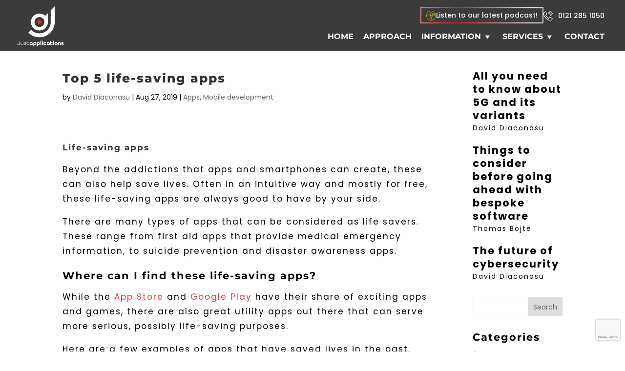

--- FILE ---
content_type: text/html; charset=utf-8
request_url: https://www.google.com/recaptcha/api2/anchor?ar=1&k=6LcrgLoUAAAAAKGyvQQB9Io45jjaPZIXJF0_6x7B&co=aHR0cHM6Ly93d3cuanVzdGFwcGxpY2F0aW9ucy5jby51azo0NDM.&hl=en&v=TkacYOdEJbdB_JjX802TMer9&size=invisible&anchor-ms=20000&execute-ms=15000&cb=h38be98lbt37
body_size: 46054
content:
<!DOCTYPE HTML><html dir="ltr" lang="en"><head><meta http-equiv="Content-Type" content="text/html; charset=UTF-8">
<meta http-equiv="X-UA-Compatible" content="IE=edge">
<title>reCAPTCHA</title>
<style type="text/css">
/* cyrillic-ext */
@font-face {
  font-family: 'Roboto';
  font-style: normal;
  font-weight: 400;
  src: url(//fonts.gstatic.com/s/roboto/v18/KFOmCnqEu92Fr1Mu72xKKTU1Kvnz.woff2) format('woff2');
  unicode-range: U+0460-052F, U+1C80-1C8A, U+20B4, U+2DE0-2DFF, U+A640-A69F, U+FE2E-FE2F;
}
/* cyrillic */
@font-face {
  font-family: 'Roboto';
  font-style: normal;
  font-weight: 400;
  src: url(//fonts.gstatic.com/s/roboto/v18/KFOmCnqEu92Fr1Mu5mxKKTU1Kvnz.woff2) format('woff2');
  unicode-range: U+0301, U+0400-045F, U+0490-0491, U+04B0-04B1, U+2116;
}
/* greek-ext */
@font-face {
  font-family: 'Roboto';
  font-style: normal;
  font-weight: 400;
  src: url(//fonts.gstatic.com/s/roboto/v18/KFOmCnqEu92Fr1Mu7mxKKTU1Kvnz.woff2) format('woff2');
  unicode-range: U+1F00-1FFF;
}
/* greek */
@font-face {
  font-family: 'Roboto';
  font-style: normal;
  font-weight: 400;
  src: url(//fonts.gstatic.com/s/roboto/v18/KFOmCnqEu92Fr1Mu4WxKKTU1Kvnz.woff2) format('woff2');
  unicode-range: U+0370-0377, U+037A-037F, U+0384-038A, U+038C, U+038E-03A1, U+03A3-03FF;
}
/* vietnamese */
@font-face {
  font-family: 'Roboto';
  font-style: normal;
  font-weight: 400;
  src: url(//fonts.gstatic.com/s/roboto/v18/KFOmCnqEu92Fr1Mu7WxKKTU1Kvnz.woff2) format('woff2');
  unicode-range: U+0102-0103, U+0110-0111, U+0128-0129, U+0168-0169, U+01A0-01A1, U+01AF-01B0, U+0300-0301, U+0303-0304, U+0308-0309, U+0323, U+0329, U+1EA0-1EF9, U+20AB;
}
/* latin-ext */
@font-face {
  font-family: 'Roboto';
  font-style: normal;
  font-weight: 400;
  src: url(//fonts.gstatic.com/s/roboto/v18/KFOmCnqEu92Fr1Mu7GxKKTU1Kvnz.woff2) format('woff2');
  unicode-range: U+0100-02BA, U+02BD-02C5, U+02C7-02CC, U+02CE-02D7, U+02DD-02FF, U+0304, U+0308, U+0329, U+1D00-1DBF, U+1E00-1E9F, U+1EF2-1EFF, U+2020, U+20A0-20AB, U+20AD-20C0, U+2113, U+2C60-2C7F, U+A720-A7FF;
}
/* latin */
@font-face {
  font-family: 'Roboto';
  font-style: normal;
  font-weight: 400;
  src: url(//fonts.gstatic.com/s/roboto/v18/KFOmCnqEu92Fr1Mu4mxKKTU1Kg.woff2) format('woff2');
  unicode-range: U+0000-00FF, U+0131, U+0152-0153, U+02BB-02BC, U+02C6, U+02DA, U+02DC, U+0304, U+0308, U+0329, U+2000-206F, U+20AC, U+2122, U+2191, U+2193, U+2212, U+2215, U+FEFF, U+FFFD;
}
/* cyrillic-ext */
@font-face {
  font-family: 'Roboto';
  font-style: normal;
  font-weight: 500;
  src: url(//fonts.gstatic.com/s/roboto/v18/KFOlCnqEu92Fr1MmEU9fCRc4AMP6lbBP.woff2) format('woff2');
  unicode-range: U+0460-052F, U+1C80-1C8A, U+20B4, U+2DE0-2DFF, U+A640-A69F, U+FE2E-FE2F;
}
/* cyrillic */
@font-face {
  font-family: 'Roboto';
  font-style: normal;
  font-weight: 500;
  src: url(//fonts.gstatic.com/s/roboto/v18/KFOlCnqEu92Fr1MmEU9fABc4AMP6lbBP.woff2) format('woff2');
  unicode-range: U+0301, U+0400-045F, U+0490-0491, U+04B0-04B1, U+2116;
}
/* greek-ext */
@font-face {
  font-family: 'Roboto';
  font-style: normal;
  font-weight: 500;
  src: url(//fonts.gstatic.com/s/roboto/v18/KFOlCnqEu92Fr1MmEU9fCBc4AMP6lbBP.woff2) format('woff2');
  unicode-range: U+1F00-1FFF;
}
/* greek */
@font-face {
  font-family: 'Roboto';
  font-style: normal;
  font-weight: 500;
  src: url(//fonts.gstatic.com/s/roboto/v18/KFOlCnqEu92Fr1MmEU9fBxc4AMP6lbBP.woff2) format('woff2');
  unicode-range: U+0370-0377, U+037A-037F, U+0384-038A, U+038C, U+038E-03A1, U+03A3-03FF;
}
/* vietnamese */
@font-face {
  font-family: 'Roboto';
  font-style: normal;
  font-weight: 500;
  src: url(//fonts.gstatic.com/s/roboto/v18/KFOlCnqEu92Fr1MmEU9fCxc4AMP6lbBP.woff2) format('woff2');
  unicode-range: U+0102-0103, U+0110-0111, U+0128-0129, U+0168-0169, U+01A0-01A1, U+01AF-01B0, U+0300-0301, U+0303-0304, U+0308-0309, U+0323, U+0329, U+1EA0-1EF9, U+20AB;
}
/* latin-ext */
@font-face {
  font-family: 'Roboto';
  font-style: normal;
  font-weight: 500;
  src: url(//fonts.gstatic.com/s/roboto/v18/KFOlCnqEu92Fr1MmEU9fChc4AMP6lbBP.woff2) format('woff2');
  unicode-range: U+0100-02BA, U+02BD-02C5, U+02C7-02CC, U+02CE-02D7, U+02DD-02FF, U+0304, U+0308, U+0329, U+1D00-1DBF, U+1E00-1E9F, U+1EF2-1EFF, U+2020, U+20A0-20AB, U+20AD-20C0, U+2113, U+2C60-2C7F, U+A720-A7FF;
}
/* latin */
@font-face {
  font-family: 'Roboto';
  font-style: normal;
  font-weight: 500;
  src: url(//fonts.gstatic.com/s/roboto/v18/KFOlCnqEu92Fr1MmEU9fBBc4AMP6lQ.woff2) format('woff2');
  unicode-range: U+0000-00FF, U+0131, U+0152-0153, U+02BB-02BC, U+02C6, U+02DA, U+02DC, U+0304, U+0308, U+0329, U+2000-206F, U+20AC, U+2122, U+2191, U+2193, U+2212, U+2215, U+FEFF, U+FFFD;
}
/* cyrillic-ext */
@font-face {
  font-family: 'Roboto';
  font-style: normal;
  font-weight: 900;
  src: url(//fonts.gstatic.com/s/roboto/v18/KFOlCnqEu92Fr1MmYUtfCRc4AMP6lbBP.woff2) format('woff2');
  unicode-range: U+0460-052F, U+1C80-1C8A, U+20B4, U+2DE0-2DFF, U+A640-A69F, U+FE2E-FE2F;
}
/* cyrillic */
@font-face {
  font-family: 'Roboto';
  font-style: normal;
  font-weight: 900;
  src: url(//fonts.gstatic.com/s/roboto/v18/KFOlCnqEu92Fr1MmYUtfABc4AMP6lbBP.woff2) format('woff2');
  unicode-range: U+0301, U+0400-045F, U+0490-0491, U+04B0-04B1, U+2116;
}
/* greek-ext */
@font-face {
  font-family: 'Roboto';
  font-style: normal;
  font-weight: 900;
  src: url(//fonts.gstatic.com/s/roboto/v18/KFOlCnqEu92Fr1MmYUtfCBc4AMP6lbBP.woff2) format('woff2');
  unicode-range: U+1F00-1FFF;
}
/* greek */
@font-face {
  font-family: 'Roboto';
  font-style: normal;
  font-weight: 900;
  src: url(//fonts.gstatic.com/s/roboto/v18/KFOlCnqEu92Fr1MmYUtfBxc4AMP6lbBP.woff2) format('woff2');
  unicode-range: U+0370-0377, U+037A-037F, U+0384-038A, U+038C, U+038E-03A1, U+03A3-03FF;
}
/* vietnamese */
@font-face {
  font-family: 'Roboto';
  font-style: normal;
  font-weight: 900;
  src: url(//fonts.gstatic.com/s/roboto/v18/KFOlCnqEu92Fr1MmYUtfCxc4AMP6lbBP.woff2) format('woff2');
  unicode-range: U+0102-0103, U+0110-0111, U+0128-0129, U+0168-0169, U+01A0-01A1, U+01AF-01B0, U+0300-0301, U+0303-0304, U+0308-0309, U+0323, U+0329, U+1EA0-1EF9, U+20AB;
}
/* latin-ext */
@font-face {
  font-family: 'Roboto';
  font-style: normal;
  font-weight: 900;
  src: url(//fonts.gstatic.com/s/roboto/v18/KFOlCnqEu92Fr1MmYUtfChc4AMP6lbBP.woff2) format('woff2');
  unicode-range: U+0100-02BA, U+02BD-02C5, U+02C7-02CC, U+02CE-02D7, U+02DD-02FF, U+0304, U+0308, U+0329, U+1D00-1DBF, U+1E00-1E9F, U+1EF2-1EFF, U+2020, U+20A0-20AB, U+20AD-20C0, U+2113, U+2C60-2C7F, U+A720-A7FF;
}
/* latin */
@font-face {
  font-family: 'Roboto';
  font-style: normal;
  font-weight: 900;
  src: url(//fonts.gstatic.com/s/roboto/v18/KFOlCnqEu92Fr1MmYUtfBBc4AMP6lQ.woff2) format('woff2');
  unicode-range: U+0000-00FF, U+0131, U+0152-0153, U+02BB-02BC, U+02C6, U+02DA, U+02DC, U+0304, U+0308, U+0329, U+2000-206F, U+20AC, U+2122, U+2191, U+2193, U+2212, U+2215, U+FEFF, U+FFFD;
}

</style>
<link rel="stylesheet" type="text/css" href="https://www.gstatic.com/recaptcha/releases/TkacYOdEJbdB_JjX802TMer9/styles__ltr.css">
<script nonce="J4EeKuX1zgS7KiVBhR0fbQ" type="text/javascript">window['__recaptcha_api'] = 'https://www.google.com/recaptcha/api2/';</script>
<script type="text/javascript" src="https://www.gstatic.com/recaptcha/releases/TkacYOdEJbdB_JjX802TMer9/recaptcha__en.js" nonce="J4EeKuX1zgS7KiVBhR0fbQ">
      
    </script></head>
<body><div id="rc-anchor-alert" class="rc-anchor-alert"></div>
<input type="hidden" id="recaptcha-token" value="[base64]">
<script type="text/javascript" nonce="J4EeKuX1zgS7KiVBhR0fbQ">
      recaptcha.anchor.Main.init("[\x22ainput\x22,[\x22bgdata\x22,\x22\x22,\[base64]/MjU1OmY/[base64]/[base64]/[base64]/[base64]/bmV3IGdbUF0oelswXSk6ST09Mj9uZXcgZ1tQXSh6WzBdLHpbMV0pOkk9PTM/bmV3IGdbUF0oelswXSx6WzFdLHpbMl0pOkk9PTQ/[base64]/[base64]/[base64]/[base64]/[base64]/[base64]/[base64]\\u003d\x22,\[base64]\\u003d\\u003d\x22,\x22J8K3HDcrY3szXTsxwrDCgHTDqg/CkMOmw6Evwqgcw6zDisK7w61sRMOzwqvDu8OEOh7CnmbDkcK1wqA8wowOw4Q/L17CtWBZw50OfxPCssOpEsO/SHnCum0yIMOawr47dW8/J8ODw4bCuR8vwobDqMKWw4vDjMOvJxtWaMKSwrzCssOhZD/[base64]/DrSPDkCo5HsKYB8O1XwfDgcKLBFwbw4zCnBTCjmkwwpXDvMKcw4MKwq3CuMO0A8KKNMKnEsOGwrMaAT7CqU59Yg7Cm8OWahEpP8KDwosvwoklQcOcw6BXw71YwrhTVcOEO8K8w7NCVTZuw6FXwoHCucOIS8OjZRfCnsOUw5dEw7/DjcKPf8O9w5PDq8OjwrQ+w77CiMOvBEXDiVYzwqPDusOtZ2JdY8OYC0fDi8KewqhMw5HDjMOTwqgWwqTDtFd4w7FgwrI/wqsaUj7CiWnCjErClFzCoMOIdELCknVRbsKOaCPCjsOgw4oJDCBxYXlhBsOUw7DClMOsLnjDky4PGkMMYHLClCNLUhY/XQUta8KUPmbDjcO3IMKHwp/DjcKscV8+RR3CjsOYdcKaw4/Dtk3Dn3nDpcOfwqjCtz9YOcKjwqfCgh3CsHfCqsKCwrLDmsOKUFlrMEPDokUbQwVEI8OtworCq3hAU1ZzcxvCvcKcf8OpfMOWD8KMP8OjwolQKgXDhsOkHVTDgsKVw5gCE8OVw5d4wojCtndKworDgFU4O8OubsOdX8OaWlfCk2/DpytVwq/DuR/Cs08yFX3DkcK2OcO6Wy/DrG1qKcKVwq5sMgnCuwZLw5puw5rCncO5wp5TXWzCoh/CvSgCw5fDkj0cwq/[base64]/DucKiwphqwpA5wrjCoh/Cq8ORVsKawqloexsGFsO8wqIzw5jCpMOYwqZ0AsKJMcOhSl3DhsKWw7zDviPCo8KdXcOfYsOQM1dXdCEnwo5ew5RIw7fDtS/CvxkmNcOIdzjDnksXVcOow7PChEhLwrnClxdob1bCklnDmCpBw5FzCMOIUzJsw4cOHglkwqzCtgzDlcO4w7ZLIMO/EsOBHMKZw6cjC8KPw7DDu8OwRsKqw7PCkMO+FUjDjMK5w71mMkrChx/DmikCF8ORcmw5w7DCkFrCvcOFCGXCqVNRw55NwpLCk8KnwrPClcKVUSTCgH/[base64]/DjcKqQsKmBkpwXCB7w5A4BH9bVMO6QcKMw7bDqsKhwokQacK3YcK4DxZTLsKqw7DDjETClX3CsG7DqlZjBcKsVsOpw4d/w7E6wqlNGB/CmcK8VT/DmMK2WsK/w4drw7ZLWsKrw73Ck8KNwpXDnAXCksKEw67CtMOrLk/DpisVSsODw43DgsKqwpBsKgU6IQTChil9wpbCqEM4w7bChcOuw6PDo8Ojwq3DnHnDhsO4w6LCumjCtlvChcK8DhF1wphiTDXCm8Ohw5TCqQfDikLCpsOCPwxzwrA3w4MUZA9QVFIgLiZdF8OyRMK5LMO8wq/[base64]/[base64]/DhjvCvyvCqMOEw7x/[base64]/[base64]/Dl8KWT2/[base64]/Ch8OZw51ow5tVBkLCj8ODwqcwUMO6wqE6OcOOS8OgOcO7Ii5+w6AVwoZnw6bDimXDlyzCvcObwo7DvsKUHMKyw4XCtzzDvMOAacO5URU7DSlEO8KZwqHChQEewqLCmVTCrQHDnCp/wp/DjcOCw6lzHGx+w4bCqmXCj8KoPlhtw5tcUMOCw6Jpwooiw4DDiGjCk0dEw5pgwokDwprCnMOtwpHDssOdwrcjMcORw6XDgDnCmcO/cQbDpi3Ci8OzQjDCj8O3OSXCrMOqwrsPJhwewqHDkGYUecONX8KBwo/[base64]/DiEXCmEIAw6fDhMOUw67Ch1prw7tdJMKDMMONwpAFUcKcEh8Bw4jCiS/DpMKcwoUUEsK+c2Frw5UwwpQOWCTDrglDw4sDwpsUw6TCvXXCjklqw6/Dkgk6AFjCs1V3w7fCgFDDnTDDgsKvFjULw6DDk13Ckz/DvsO3wqrChMKDw5xVwrVkAyLDlWtrw7jCgcKrV8K9wonCjsO6wrIOH8KbLcK8woIZw44PZkR1Si3CjcKZw7nDn1rChELCqhfDi2gYA0QCYVzCkcKLRB96w43CoMO7woh/[base64]/DrkPDsR/[base64]/[base64]/ChcOMw7rCgVYkXgrCm8KkwrLDpFM9w4d3wqXCjmVRwp3ChHnDhcKSw4V7w7DDlMOgwrI0fcOiK8O6wpLDrMK7wrtDbVIMw6xjw6PCrQTCigcKWgonNG/Cq8OTVMKkwr9gDMOMdsKrTTZveMO7NAAzwp9iwoY7bcKuCsOtwprCoGfCkwIKBsKewrTDjVkgcsKkAsOaX1UWw7fDk8O3BGHDgsKXwpElXirCmsKLw7tFS8KpYhHDpAR0wpBBwpbDj8OeeMO/wofCjMKewpLCm19bw4jCtcKWGTHDhMOOw6ldKMKfNG8fP8KxesOcw6rDjkEJFsOJRsO2w67ChyXCosKPesOvHl7CnsKoHsOGw7w9dnsDVcOEEcOhw5TCgcK+wr1VfsO3T8Oow6YWw67DpsKdBhDDvhI6wpM1CWktw43DlSHCnMOyYF9KwoAAGk7DtMO7wr7DgcObwo/CgMKvwoTCqyoOwp7ChWnCmsKKwqkBTS3Dh8OYwrvCg8KGwrpZwqPDnRE0cmDDhA/Cngh9TlzDunkawq/ColFWP8OYXF5LVsOcwpzDssOlwrfDmnwwRMK6EMK3O8Ocw4YvN8KGE8K5wqXDpk/CqMOTwpNuwpfCsB1HCWXCkcOewoZgPXQiw59mw5IlVMKMw4HCkXgJw5EWLD/[base64]/[base64]/[base64]/DssKEMUsTZsOkBsKXfhnClXUCwrLDmcKbwrksDS/DisKJCMKPJXrCvT3DusKFYTZGEx3CoMKwwpYwwqQuB8KJSMOywo3CgcOqQlRUwoZHWcOgK8Ouw7vCiWBmDcOuwqpDK1sjTsOXw5PCpzPDjMOIwr3Dm8Kzw7fCqMKJI8KCGW0PfxfDtsKOw5cwGMOBw4TCiE/CmcOhwpTCtMK0wrHCq8OiwrjDscKtwrY2w5xgw6rCr8ObJWXDs8KcMi92w44QDDgLw6PCn1PClG/Ck8Oyw5EQS3vCsyRjw5bCtAHDpcKvb8Odb8KreWDCtsKISHHDtlw3GcK7csOTw4UTw70dGCFxwrB1w5E+EMK3N8KLwpdjJcOww4bCrsK8Iwdtwrprw7DDpgB6w5fDqcKXEz/CnMKTw44jYcOsE8K8w5LDmMORAsOTUQl/wq8bIsOgVcKyw57DuwV4wrdwPRZGwrjDi8K7IMO/wpAowoHDs8OVwqPDlCNQH8KXWcK7DkTDun3CnsOzwqXDr8KVw67DlcOeKltuwpJFZgRvbMOnVzrCucKmVcKibsK0w6PCpkLCmRk/wrpwwplyw73Dv096PMOowpnDmlNpw55XJ8K0wrHDuMOew4N/K8KVPS1FwqPDn8K5U8O/Q8KCHcKOwp4ywqTDv2M+w7hcDRwWw6fDhsOvwojCtEN5UcOYw6TDmcK9QMOvDsOGAzQmw55mw5vCiMKjwpHCtcOeFsObwoRuwo8IWcObwprCmFlZPsORH8OzwrM5MSzDiGLDqU7DlXPDrsKiw6xPw6jDsMOZw5JdFTvCjwLDsQdDw5kfV0vCllTDucKVw69kGnIuw4/ClcKPw7/CqsOEPnwGwoAlwrheORN9ScKgTDjDncOlwqzCucKvwrrDosKEwrLCtxfCtcOxGA7CuD0LNlFYwq/Dp8OxDsKnLsKnAWHDjsK8wowqbMKjeX1LC8Otf8KPawTCm0DDpMODwpfDqcOFUMOGwqrDq8Krw7zDtxAxw5sbw7U4BVwOcD9BwqrDq37CqHTCgwDDjBLDtG3DiDjCqcKNw5c/[base64]/DncKHwo5pYMKmY8KIQcOPEH7DucO5EwBsdRkPw7JmwrDDuMO3wooBw6XCihk3w5HCmsOdwpHClcOfwpLCgMKIHcKNDMKOZUoScsOzHsK0AMO/w7sCwohfYSYNV8Kqw40VVcONw6XDo8O8wqENMhnCksOnLsONwonDnmfDlDQrwo0UwqRzwqgdccOaZcKew5EhBEvDrWrCuVbCh8O+SRc9SisVw5/[base64]/CrV9Rw4AoOhd0w4fDlcKAwpXCr2nDgS9ZLcKiBMOgw5PCtMOPw7FwL3dxORkPY8KeUcOTOcKPLwXCssOVO8OjD8ODwoHDo0zDhRkxPB5hw77Di8KUHhLClMO/NxvCjcOgSxvCg1XDhE/DuV3Cp8Kew5l9w5fCsWo+LH7DjMOZZcKuwrJOVmzCiMK0DSYcwocXPAIfCGkhw43ClsOxwohiwoDCtsODBMO2NMKgKSXDvMKwIsKeBsOpw4llUyTCsMK4QMOXLMOowo1MKy92wo/Cr3UDLcKPwp7DsMOZw4l6wrTChWlmIRgQcMKAPcOBw5QVwo0sZMKucwpQwqHCrTTDm3nCgcKWw5HCu8K4wpg7w7ZoPMOpw6TCuMO4BX/CuChTwqvDk3llw5E5e8OPUsKgCAcewrt2TMOnwrHCq8K5KsO8JMKVwrREb2fDisKfPcKmUcKkISoJwrRcw5IFecOgw4LCjsOqwrlzKsKSd3Ajw7EXwo/CqGPDq8K7w7Jvwr7DtsKxLsKlJ8K+aBJOwox+AQvDk8KwLEYSw7jClcKtUsKiOzTCi1/CpRsvTsKraMOJS8OmIcO5d8OjHMKww5vCohLDql7Dt8OIQUrCokXClcKpecKDwrvDl8OYwqtKw6zCpScuF3LCkMOOwofCgjzDgsOpw4wvOsK8JsOVZMK+w7xRw6/DgEHDnHrCkC7Cn0HDiEjDs8OXwoRbw4LCv8O6wqNxw61Bwooxwrg3w6nDvcOXcxXDu27CkzjDn8OLecO4H8KtBMOZScO1DsKdaRl9XS/[base64]/wrDDjMK0Q2vDq1/[base64]/DqsKNG8OpQsOcNkxNw7bClU3Cmi8cw4HCqsOSwodRd8KEGSxXIMKhw5h0wp/CoMOVOsKvTxd3wovDtGDDln4lMR/DtMOqwo19w7B/wrTDhlHClMOgfcOmwqElEMObLcKuw6LDlVAkfsO/QFnCqC3DpTAobMOPw7HDlEMda8KCwodmMsO6YErCv8OEEsKNUcOCMxzCpMOlN8K7HnAWa3rCgMKJIcKCwpUpDGlIw4gNQMO7w67DqsOtPcK+wqlZSgvDr0/CqQ9QKcKvCsOSw47CsyrDqMKMGsORB3nCn8OGB140aT/ChXDCtcOtw6/DiivDmV1nwoh0ehAoDEJILcK0wrLDmjTCjzXDssOpw6k1wqBywp4fQMO7bMOow61AAzpNaVHDugsUY8OTwqxkwr/[base64]/CosKWOQbCoMKoJGUQw4vDq2HDncOsfsKkbSnCoMKHw53DuMK3wqjDmnxGa2QYGsKqM1ZMwplkfMObwptmKXZVw4/CjDc0DWZfw4nDhsOXOMOyw7hJw4JVw5A/wrrDvElkKQRoJTIoPELCj8OWb3chGFTDk07DlyrDg8OWY1JPOm53a8KAw53DgVtQCwU8w5HCjsK+PcOuw45UbcO+YXg4EWrCiMO9IQ3CjTxHScKfw7jCn8K0A8KOG8KQLADDtcOTwrzDmzHDtkFgScKrwrrDssOXw7hcw4UEw4LDmk/DlwV0CsOXwp/CmMKqKzJRdsKsw6pxw7rDu1vCjcKMYmIQw7sSwrZCTcKsa0Y8PMOBV8KwwqDCkB1awqIFwobDgGA6w5giw6PDgsKxUsKnw4jDgHtPw5BNOBAlwrHDp8Klwr3Di8KcXk/DnWXCiMKhVw4uOVLDiMKdJMOHUQ9sGwU3DyfDuMOdPUA0DRBUwoXDvQrDjsKgw7hmwrHClGg0w6oQwqQ2eyHDssOHL8OfwqXDnMKoLMO7S8OULj1eExV7JjBfwp7CkkjCrwIIPw/[base64]/FcKAbx0YJRgJczjDrMOpEVVQE8K6dUPCl8KTw7LDo3A4w4nCrMOZdwc7wrQeE8KSVsKaRCjCuMKawqIWC0bDgsO6IMK/w4gYwo7DlA7DpgLDlQZxw5odwqLDksOxwpwLNnTDl8OAwqrDgRNpw4TCu8KhHMK+w7TDjz7Dq8OgwrvCg8K1w7vDjcO0w7HDr1LDl8Otw49OeTBpwrnCt8Kbw5LDtiMAFwvDv3ZuS8KaPsOEw4vCi8Kdwqlbw7hpScOgKCvCsg/Ct3vCo8OdZ8K1w5FwbcK6eMOzw6XClMK+GMOTQ8KFw7jCvBsXLMK2cAjCgBnDqiHDuR8yw7lXXnHDv8KTw5PDqMOoO8ORW8KcPMKjWMKXIiVHw6QLdWYHwqTDvcO/FzPCsMKBTMOkwpgLwpYvX8KKwpPDosK3BcOxMwjDqcK4AyR2T3PCgVcvw7IZw6TDicKdY8KjccK7wo9lwqMVBg0UHxHCvsOSwpvDtsKrdX5GBMO5MwoqwpZfMXRTGcOkBsOnOQ/CjhTDlzVqwp3CuWzDrSjCvXp6w6UDbBs0JMKTa8KEHh1YKjlyFsK+wrzDhC7DlcOlw5TCkVLCjsK1wosYAXvCrsKcJcK2NkYuw5FwwqPCicKHwrbCgMKbw5FqYsOtw5NhecOmHEBLMWzDrVvCuj3DpcKjwprCq8O7wq3CpgVMFMOcXC/DicKUwrNrH2fDiR/Dn3zDtsKywqbDicOswrRBLlHClBPCqF5DV8Kpw7zDmG/[base64]/[base64]/wq4AKcKGHMOFwqlYfgNaEjgYHsKfw7E2wpjDgnIpw6TDix0Ab8K0DsKucMKiYMKYw4RpOsOKw6wkwofDogRFwo8gHcKFwpU1ICFFwqM8DWXDinNDwr9xMsKKwqrCqcKeBXBZwpZtJD3CoTfDusKLw4QMwpdew5vDhmfCkcOLwqjDjcOQVyAsw4DCj3/[base64]/[base64]/CvHfDgMK/w4JcH0zDq8KcwrjCvsOMwqTCs8ORw6FCX8KcGjELwpPCt8O/RwjCkFxra8KNPGvDosKiw5ZmE8KHwpNMw7bDocOdMz4yw4DCssKHO1s2w4/DgQfDi1TCssOGL8OyMDEewoLDvQbDr2DCtg9hw6hYC8OZwrHChyBBwqo7wqEpS8OswrYENx/DigbDvcK5wpZpDMKSw7hAw6V+wppjw7F0wrQ3w5jCscK2ClvCpmN5w6kww6XDr0XDoEFyw6UbwoxQw5kVwqrDkAoic8Kyc8Ohw4HCpMOCwq9NwoXDucONwqvDh39twpkpw7nDiijCmyzCkHrCoCTClMOrw7bDhsOwWn1dw68uwq/DnxHCj8KDwrvCljFGIhvDgMK6RX8tCsKfISpJwp3DuR3CncKaGFfDv8O+N8O9w4vCjsOHw6fDv8K+wpPCpG1bwqkDCsKswog9wph5wp7CnjTDgMKaUn/CssOCeWzCnMOTKFcjUsKJFMOwwoTChMKwwqjDq35KcmPCtMKkw6B/wonDkxnCnMKSw6bCpMOrwqkdwqXDpsKud37DtV1PUGLDrB8Gw6QABQ7DjQvCjsKufg7Du8KAwrkGIThBX8OVKcKOw4jDlsKQwqvClUseFhLCjcO6B8KGwolbbk3Cg8Kaw6vDjBwwQgnDosOBBcKYwpDCljR2wrtEwobCocOSa8OUw6/[base64]/[base64]/Dlg/ChhtvVGnCjUbCnD/ChMOoShnDo8Kww7TDmVN0w4gBw5XCjxPCq8OWHMOqworDisOlwqfCrBRgw6rDhDVww4DDtMOVwrHCgklkwqzDsGjCv8KocMKGw5vCsBJGwrpgJTnCkcOdw7kywpRuQnN3w6/Dik5kwr9gwoPDrgoyJzpZwqZBwofCtSBLw5lGwrTDu17DlMKDD8Oyw6LCj8KWYsOxwrIJQ8KEw6FOw643wqTDpMOFGC93wpHDnsKGwqQ3w53DvA3DkcKySwfDpB8ywrrCjsKdwq9aw5VBOcKUYR0qOmR/D8K9NsKxwrdbZBXClsOUWk3Dp8OKwpfDtcK7w7sNQMK5IsOiDsO3MBA0w58gFyHCqsKyw5UMw5sCaSVhwpjDkx7DqsOEw4VQwo55X8ODFMKqwp80w7ILwoLDmQ3Dp8KpMj9cw47Dhz/[base64]/CvEwgDsKjw6XCisKwwpFOw5HCq8K4J8OPGXJ+IcKdFC40cn/ChsODw5Uqwr/DrxHDtsKdScKgw7Q0f8Kfw4nCo8KdQAzDtk3CqsKyd8Osw4TCrAbCuSsJB8OtGcK+wrHDkBTDmcKywobCpsKuwqUGATnCh8ONRm87b8O7wrIPw5sywoTCkW1swrgOwpLCpwkXUF4eD2fCvcOte8KYIAIQwqNVb8OSwrsrT8KxwqEww6/[base64]/BcKhPcOyXMK2F8OCBmfChGjDvRTDvcOefcKJKcKzwqM+UcKPbMKqwqkhwp4YAlUVQMKbRzHDj8KYwpXDpsKMw4bCusO0NcKoPMOXSMOjEsOgwqtywr7CuibDoWdabVvDv8KMMWPDjHFbdkbCkVw/wrsCVsKje2bCmAB0wpcowqrCnD/Dr8Oyw7d/w5ckw58bcTfDv8OTwoVYWEYDw4/ChB7CnsOLPcODfsO5wqLCrhFHGRA7STfCj1PDoSbDqRTDo1E3QVYxd8OYMz7CgHrDl0nDpsKtw7XDgcOTD8Kdwpw4P8OcNsO9wp/CpknCjQ5nAsKbw78wXntTZGwJIsOnGG3Dj8Otw6U/[base64]/Dj8O9HFU0w6HDisOTw7XDrcOtw7dkw7rDnsOww6zDg8OTA2FrwqQzBsOTw7PDhQ/[base64]/cEbDgAXDgcKpGsKGwrLCtCtMO8Kfw51easKrOwrDo2c6DmApHn/CpcKYw7nDpcKFw4nDosOjAsOHREoewqfCuFVww4wDWcK1OHjCrcKvw4zCncOEw6HCr8OGKMKxXMOEw5bCpQHCmsK0w41DXBdmwqzDkMOqScKKIcK2JsOswr0ZTh0RHCsfaG7DpVLDnn/CicOcw67CqULDtMOtb8KlVMOyMDclwrUkIFIZwqwjwq7CgcOSw4dobnLDoMK6wqbCrE/CtMOwwqh1O8OOwoFyWsOKRTLDugAfwq4mF2jDqH3CtVvCtMObCcKpM2HDvMOnwrrDulh4w6XDjsO6w4fCvcKkX8KLFApjEcK+w45eKw7Cq3PCl1TDnMONKWdlwpETVEU5VsKmwpDCg8OEa0/[base64]/CgMKNwqDDhiHCl2kCwo1NwpTDisKywr/CpMOiwovCjy/Dj8OCL3A5bjYDw5XDmi7DqMKUesO+CMOLw7nCiMOzCMK1wp3CuWvDhcOEZMOHHQ/Ds3UVw7hTwrVHFMOxwrzCsk8AwqlpSgBWwpHDiTDDr8KfB8Olw77DmHkzdiDCmmVxfxXDuV13wqF+dcONw7BMM8KTw4kNwrEmQ8KfPMKlw6bDocKewpUNOE3DpXfCrkYZc109w6cwwoTCssKTw70/[base64]/w78Iw5ZBWsOKw7Viw5xRwrzDpsOGwo5pGFN5wqrCkcKbfsOIXlfCpGxTwpLCqcKCw5YxNFhpw6vDrsOeYzJvw7LDrMOjWcKrw6zDlF0nfUHCmMKLesKhw43DvHjCmcObwqbCm8OoalpzQsKFwo4kwqrCmcKxwonCiR3DvMKMwrIbWsOewqt4PMK/[base64]/DncO2P8K/bTMnAcORS8KFLx3DmGDDpHwXf8KMw5LDr8KTwpjDpyLDtsO3w7LDi1/[base64]/DqVtlwrXCl8KgwpjDqcK/w7rDt8OVwqlZw5jCjw3CsMKuYcOEwodSw7Zew5xRBMOfdk/DphpZw67CrcOAZXfCvxRgwrUOPsOTwrrDjmrCicOTRjzDiMKCAkbDsMOnMRvCpGXCukUMdMORw5Egw6LCkwzDqcKDw7/DmMKeQcKewoVCw57Cs8KVwr50wqXDtcKPMsKbwpU+RMOzZT15w7/Dh8KCwqErMnDDpEDCsBUWZzkcw4HCg8K+wo7CscKxCcKMw7TDkGgWDcKkwqtGwo/CnMKSCE7CocKDw7TCh3ZYw6XCjhZCwqM8esK/[base64]/[base64]/wrLDv0PCosOPEcOgw63DokPCsynCocOLwqAcwojDglDCqcONDcOYHXvClsOWAsK+McK5w7Qmw49Bw6ktYWLCoGzChR7ClcOtLBtqEQLCpU01wpEOUwbCrMKFf185DcKhwrNmw7HCpn/[base64]/DpVLDucO5w5zDthpmw6wGM37CsTDDg8KAwo4jMiAADB7Dj0HDp1jCgMK7ZsKFwqjCoxdywpDCj8KNbMK4NcO0w5dYBsKtQkAdKsKFw4J6KTtHIMO/w4AIOmRLw47Dt0kCw6TDs8KPDMOMUHDDoXo2Rn/[base64]/Ct8KFCMK8Lyc3w4rDpVTDmCbCp8OJwq/[base64]/ZRHDp8OSGBRLLBvDli/CiAA2w5NXwoQHPMKIwoJ/[base64]/CsXrDkMKAw4BvKCQNwr7CocOAwoPCrGUvdUJJPEPCt8KewpfCisOEwpl8w5gjw6vCisOnw4QLcUHCtjjDvkAADEzDq8K+YcOADUAqw5rDpnhhcXHChcOjwplcfMOfUyZHO25qwrpOwrTChcOxwrTDjwI2wpHCj8Ouw4/DqTR2HnIbwqXDhzJ7wo4kOcKBccOUWRkmw7DDoMOAcBcwRQ7Du8KDQTTCisOVbA5pfF0Nw5VBdXrDmMKqRcKcw7Ekwq3Dv8KVPmnCvWFhbxxQO8KAw6HDkFnCkMOBw6kRbmFtwqp4BsK+TsO/wrJiRHImRsKpwpEPGV5tPQ/DnR3DlMOZIsOVw5MIw7htTMOxw4YQBMOKwoMyKzDDkMOiZcONw4DDhsOdwq3CghfDt8OCw5JlK8ODUcKUTB/CmDjCsMKmM3bDocKvFcK2L2vDosONdzIRw4jDjsK6ecOEHmjDpX7DtMKPw4nChUM9IC45wrFfwpcGw4rDoEDDs8OIw6zDrxI8XAZVwq5ZExU6I2/[base64]/WMOIZsOvw5sYw5fCu2RtSnlKQMOPGSLCrcOjKU5Iw4bDj8KBw7Z6eDrCsBvDnMO9GsOVNDTCty4dw40mTyLDrMO6ccOOQQZxO8K/[base64]/DijhjCsKOwrnCuDdAaHbDpjvCj8Kiwqshw44ofy9xU8K4wpsPw5Vrw59sVT8bQsONwrRLwqvDuMOgKcOyU2BgMMOWPQgnUC/DkMO0B8OmRMKxfsKEw73DisOZw6sbw54ow73CjkhGcF9nwq7Dk8K4w6pVw70wYUsow4rDvVTDj8OiJm7CrsOqw7LClDTCrXLDs8K0KMOebMOSW8KhwpltwpdwMkrDksObRsOBSjNUb8OfEcKJw5LDvcKww4UbOVLCnsOiw6pcZ8KJwqDDkm/[base64]/CksOSw65Nb1pHCAzCnMKjTgvCgsKywqjCr8K3w5VAOcKSYmJFVRrDjsOOwoh/NSDCm8K+wo1YbRx6wpcRFEHDmhDCqkpCw4fDoW3CnsOMGcKGwo8ww4sNBD0GRjBUw6rDqyBcw6TCuBnCigRrYxvDhsOzckTCqcK0XsObwqZAwoHCpVk+wq4Yw6oFw7nCpMOjKHnDksKdwqjChm/[base64]/ClMOdNMOMDHkwwrh7GGTDicOMwrBjw6LDhXbDpzbCvsOWY8OTw6ICw5R2ZU/CrmTDighSLR/CsmfDoMKqGDrDsVtyw5DCuMOsw7vClmNKw6BPUHPCqgNiw7rCkcOhE8OwbgMyGETCvC3Cg8OmwqPDh8OEwpDDo8KNwrt6w63CjMKkXBslwolPwr7CsV/[base64]/DgcKMXXbCnMO9w6/ClcKxw5BffsOGwrrCvWHDvQ3CvsOxw5PDpFjDiFojAX40w6FEIcO2IsK/w65Mw7oXwpLDicOGw4wnw6zClmAbw6k9bsKFDRHDjgl0w6UNwqpMRT/DmhJ8wowsccOSwq05CMKbwoMfw6IRQsK5RTQ0C8KDPMKEJ18Iw4R5Z2fDt8OWFMK9w4/[base64]/[base64]/Dt0U8b1TDhwZhDcKbw6s/[base64]/w47CjEd/[base64]/[base64]/CoUNgPXfChFHDhsOxw53DvSHCh8OCKWLCv8KjS0nDksO5w4tZJsOQw7bCrGjDvsO/EcKrecOVwrnDrm3CkcKQasOVw7PDkgZfw5cLKMObwo7Dlx4hwp8gwqHCi1jCqgwaw5jDjEfDnxgqMsKNJQnDoyskIMKfPSghKMKrS8OBZjjDkh3Dq8O2GnIHw4kHwpoBKcOhw4vCosOSYEfCosOtwrUMwqAjwq1oezPDtsOgwooDw6DCtgDCpibCmsO+B8KoUw1pRxp/w4HDkTQrw6bDnMKLwqDDqRZHC2XCpsOfK8OQwqBkU05aVsKqPsKQCz9gD1TCosO2Q2ZSwrQYwpkAE8Kyw7jDl8ObSsKqw5wuFcKYwr7DpznDqQw8Zg9GDMOUwrE/w5l1I3Erw6fDuW/CnsOjMMOrWTnCtsKew54Hw4U/JcOMMkjDsgHCgcOKwpAPXMO4dSI5w6bCrcOww6hQw7PDrsO7UMOsFhNnwoltfWhTwo1RwpvCngPDoRzCncKFwqzDp8Kab27DkcKfUkRJw6jCuAgKwqImYBtBw5HDh8OSw6nDlsKcQcKkwqnCmcOVdcOJdcOwPsO/wrQ8S8OHLsK/CMOsAU/CoGrCg0LCocOQGz/[base64]/CoSXCoMKbw5xKw7fCgD3CmsOAwobCliNZbMKdwol/w5c1w7FsPQfDu21XQjXCrMO5woHCjU99woscw7k7wq3CjcOZdcKYPWDDhcOJw53DicOtB8KRaQ/DpXBZQMKHA2taw6HDmEnCocO3wrplFDZew4gzw4DCv8OywofDqcKKw5gpGMOew69ewrPDqMKtGcK6wp9cQgvCr0nDrsOawqPDvCkSwrNtdcO3wrrDjMKLasOCw4gqw7nCr1wMCCwPIkA/JwnDvMKNw6lHBUPDl8OwHRPCsn9OwpHDpsKBwr3Dt8KoSjpEIEtaN1NSRAzDocO6DhkHwpfDuSPDtMKgMU1Vw4olwr5xwqLCl8Krw7dFQXVwGsKISHYGw5sVIMOaGkjDq8OZw5Niw6XDpsOFMsOnwqzDtmTDtmlywo/DvsKMw4rDrlPDlsOMwp/CucKACsK7I8K+WcK/wpDCksO5IsKUw7vCq8OBwpNgbgHDtyjDum0yw4ZPUsKWwpNAG8K1w4sPYMOEA8OmwpJbw71AWVTCtsK0aWnDhS7Dp0PCg8KcKcKCw6wtwqDDgDFBMgoJw6JGwqh/W8KqeUHCsxpkW37Ds8Kzwo9/XcKgS8Kqwp4ZSMOpw79rMl4Xw4HDkcKeYgDDkMOqw5/CncKwazMIw7BHDEBrOQzCoR9tAgAGwqTDvRU2flsJFMKFwq3DrsKfwqXDpWBYICPCiMOMI8KWBsOcw6PCrCY2w6QfbH/Dul87wq7CuyAFw7nDnCDCvcOGb8KSw4AYw5NQwpkHwrV8wph0wqLCvCgHVsOOcMOdNw/[base64]/DhDQOBn7CpTsuwoQVw7TCtiBjwq8QMw/[base64]/BsOWwqsSdjAUw5YEZmlaK8K9NMOvwpvCgMK2JEosNmkOIcK2w6FqwqtCFj7CnwIEw57Dt3Ikw4gZw4jCtnwCXkXDnsKDw4RuAsKrwpPDl2rCl8O/wo/DvMKmdsOFw6/ConFowrBYesKdw77DnsOXGH1fw6zDuFrDhMOWOTDCj8K5wq3DkcKZw7fDiBnDh8Kpw4vCj3MYJEkNawdvFMKmZUgbcANaMQLCnDfDmU4rw5bCnDwcPMOsw5Yiwr7CrhDDgA/Dv8O8woZrNhMpSsOQahPCgcORMQzDnsOcw4pzwrEvAsO1w7RoU8OfZTBZYMOHwpjDqhNgw7PDgTHDrHbDtVXDgsO8w4tQw4XCuiPDggZGw7cMwqDDpcO8wo8/[base64]/TsOjwpVuwr84wqx6LhM5HUQiNcKhwofDk8K8TcOiwq3CijBAw7vDjxsdwp9Iwps4w60aD8OGa8OUw68PZcOJw7A7QDsJwocgKxhpw5wOfMOmwp3Djk3DtsKAwqXDpgHCuiDDksK5c8OWO8KgwoQNw7ZVAsKtwpYVZ8KKwrVsw63DsifDoUYmdV/DgiYmIMKvwpvDjMOvc0TCrQhSwr9gwowzwpnDjB0ud1vDhcOhwrRTwobDtcKnw7xbbUtpw4rDk8OuwpvDvcK0wp0UAsKvw7XDt8Opb8KrKsOmLTxfL8Omw6jCjBsuwqXDvUQdw49AwojDjwFJKcKlXsKTBcOnQMONw70vDMOSGAXDr8O3KMKTw4gDWG/DvcKQw5zCswbDgXgQdF9+O1Ugwp3Dh3nDsVLDmsKlNkLCulM\\u003d\x22],null,[\x22conf\x22,null,\x226LcrgLoUAAAAAKGyvQQB9Io45jjaPZIXJF0_6x7B\x22,0,null,null,null,0,[21,125,63,73,95,87,41,43,42,83,102,105,109,121],[7668936,296],0,null,null,null,null,0,null,0,null,700,1,null,0,\[base64]/tzcYADoGZWF6dTZkEg4Iiv2INxgAOgVNZklJNBoZCAMSFR0U8JfjNw7/vqUGGcSdCRmc4owCGQ\\u003d\\u003d\x22,0,0,null,null,1,null,0,1],\x22https://www.justapplications.co.uk:443\x22,null,[3,1,1],null,null,null,1,3600,[\x22https://www.google.com/intl/en/policies/privacy/\x22,\x22https://www.google.com/intl/en/policies/terms/\x22],\x22JrD3AxaYjZhrP23xkZkp0S9yGjNh/EXmGOI8bXeksrA\\u003d\x22,1,0,null,1,1764588896741,0,0,[112,125,50],null,[91,2],\x22RC-9wFLqdeVfmOafQ\x22,null,null,null,null,null,\x220dAFcWeA4vgg0LUIG37rH1QP_DmH2KJ2hCxs-D-Y4Fwuskjsb_gslaQdLOqEBck56s_fcXosvd9vuu04JX3Atdig_dNnxhju-ayg\x22,1764671696970]");
    </script></body></html>

--- FILE ---
content_type: text/css
request_url: https://www.justapplications.co.uk/wp-content/themes/Divi-child/style.css?ver=4.4.3.1587390074
body_size: 4084
content:
/*
Theme Name: Divi Child
Theme URI: http://www.elegantthemes.com/gallery/divi/
Template: Divi
Author: Elegant Themes
Author URI: http://www.elegantthemes.com
Description: Smart. Flexible. Beautiful. Divi is the most powerful theme in our collection.
Tags: responsive-layout,one-column,two-columns,three-columns,four-columns,left-sidebar,right-sidebar,custom-background,custom-colors,featured-images,full-width-template,post-formats,rtl-language-support,theme-options,threaded-comments,translation-ready
Version: 4.4.3.1587390074
Updated: 2020-04-20 13:41:14

*/
/* .et_fixed_nav.et_show_nav #page-container, .et_non_fixed_nav.et_transparent_nav.et_show_nav #page-container {padding-top:75px !important;} */
#logo {-webkit-transform: initial;}
#page-container * {word-wrap:inherit !important;}
#main-header .et_mobile_menu li ul.hide {display: none !important;}

#mobile_menu .menu-item-has-children {position: relative;}
#mobile_menu .menu-item-has-children > a {background: transparent;}
#mobile_menu .menu-item-has-children > a + span {position: absolute;right: 0;top: 0;padding: 10px 20px;font-size: 20px;font-weight: 700;cursor: pointer;z-index: 3;}
span.menu-closed:before {content: "\4c";display: block;color: #ffffff;font-size: 19px;font-family: ETmodules;}
span.menu-closed.menu-open:before {content: "\4d";}
.nav li ul.sub-menu {width:265px; left:auto; right:0;display:flex;flex-direction:column; align-items:flex-start;}
.nav li li ul.sub-menu {right:auto;left:-265px;}
#top-menu li li {padding:0;}
#top-menu ul.sub-menu a {font-weight:400;text-transform:initial;}
#top-menu li li a {line-height:21px;width:100%;}
.cli-style-v2 {max-width:1100px;}

.et_pb_team_member_image {margin:0 auto 12px !important;}
.et_pb_team_member_description {display:block !important; width:100% !important;}


.single-post .container .entry-content * {font-size:17px; line-height:1.8em; letter-spacing:2px}
.single-post .container h1 {font-size:25px !important; font-weight:800;letter-spacing:2px}
.single-post .entry-content h3, .single-post .entry-content h2, .single-post .entry-content h3 b, .single-post .entry-content h2 b {font-size:21px !important; font-weight:700; color:#000000;letter-spacing:2px}
.rpwwt-post-title, .single-post h4.widgettitle {font-size:21px !important; font-weight:700; color:#000000; line-height:25px !important; letter-spacing:2px}
.rpwwt-post-author {font-size:14px !important;letter-spacing:2px}
#main-content .container:before {background: none;}

#blogB02 .et_pb_post {margin-bottom:35px;}


#blogB03 .et_pb_blog_item_2_00 {display:none !important;}
#blogB03 .et_pb_post {position:relative; width:100%; padding:0 250px 0 0;}
#blogB03 .et_pb_post:after {display:block; content:''; clear:both;}
#blogB03 .et_pb_post a.entry-featured-image-url {position:absolute; margin:auto; padding:0; width:250px; height:auto; left:auto; right:0; top:0;}
#blogB03 .et_pb_post a.entry-featured-image-url img {max-height:205px !important;}
#blogB03 .entry-title  {display:block; width:40%; height:auto; margin:0; padding:0; float:left}
#blogB03 .post-meta {display:none;}
#blogB03 .post-content {width:60%; margin:0; padding:0 45px; float:right;}


#blogB04 .et_pb_blog_item_2_0 {display:none !important;}
#blogB04 .et_pb_post:after {display:block; content:''; clear:both;}
#blogB04 .et_pb_post a.entry-featured-image-url {padding:0 0 0 40px;float:right;text-align:right}
#blogB04 .post-content, #blogB04 .entry-title, #blogB04 .post-meta { float:left; width:100%;}
#blogB04 .post-meta {margin-bottom:25px;}
#blogB04 .et_pb_post a.entry-featured-image-url img {max-height:315px !important; width:auto; margin:0 0 0 auto}
#blog-paddingTop{padding-top:50px !important;}
#custom_html-4 { display:block; height:20px; margin:auto;  position:absolute; transform:translate(0,0);top:5px; right:0; text-align:right;z-index:9999;}
.linkP01 {display:inline-block; width:auto; margin:0; padding:0 42px 0 30px; color:#ffffff !important; font-size:14px; line-height:20px; position:relative; background:url(/wp-content/uploads/2020/11/PhoneIcon30x30.png) no-repeat 0 50%; }
.et-fixed-header #custom_html-4 {display:none;}

#custom_html-4 a[href^="tel"] {
  color: inherit;
  text-decoration: none;
}



.addtoany_content::before {
    content: 'Share:';
    display: inline-block;
    color: #000000;
    margin: 0 10px 0 0;
    padding: 0;
    font-size: 17px;
	font-weight: 400;}

.wp-pagenavi {border-top:none !important; text-align:left !important;}


.JA-flex101 {display:flex;flex-direction:row;flex-wrap:wrap; align-items:center;width:100%; justify-content:center;}
.JA-flex101 img {max-width:95px;}
.ja-child101 {display:flex; flex-direction:column; padding-left:30px; font-size:16px; font-weight:600;}


/* .et_transparent_nav #page-container{
padding-top: 94px !important;
}

.logged-in #main-header {
top: 32px;
}
 */

#jaBanner101 .et_pb_slide_0 .et_pb_slide_content {visibility:hidden; opacity:0;}


@media screen and (min-width: 980px){
	.home .et_pb_slide_0 .et_pb_slide_description, .et_pb_slide_1 .et_pb_slide_description {
		padding:300px 0 150px !important;
	}
	.home .et_header_style_left #et-top-navigation, .home .et_header_style_split #et-top-navigation {
    padding: 55px 0 0 0 !important;
	}
	.home .et_fixed_nav.et_show_nav #page-container {
		padding-top:77px !important;
	}
	.home .et_pb_section_0.et_pb_section{
		margin-top:-114px !important;
		padding-top:0 !important;
	}

}

h1, h2, h3, h4, h5, h6, a.et_pb_button, h2 a {font-family: 'Montserrat',Helvetica,Arial,Lucida,sans-serif !important;}
.et_pb_text span, .et_pb_text p, .et_pb_text li, .et_pb_text a,
.textwidget span, .textwidget p, .textwidget li, .textwidget a,
.menu-item span, .menu-item p, .menu-item li, .menu-item a,
.et_pb_text_align_center span, .et_pb_text_align_center p, .et_pb_text_align_center li, .et_pb_text_align_center a,
.et_pb_row span, .et_pb_row p, .et_pb_row li, .et_pb_row a, .et_pb_text_inner {
    font-family: 'Poppins', Helvetica, Arial, Lucida, sans-serif !important;
}

body .et_pb_section a.et_pb_button,
body #page-container .et_pb_section .et_pb_signup_0_tb_footer.et_pb_subscribe .et_pb_newsletter_button_wrap .et_pb_newsletter_button.et_pb_button{
transition: all 300ms ease 0ms;
    transition-property: all;
padding-top: 12px !important;
  padding-right: 32px !important;
  padding-bottom: 12px !important;
  padding-left: 32px !important;
font-weight: 600;
	color: #f03737 !important;
  border-width: 3px !important;
  border-color: #f03737;
  border-radius: 100px !important;
  letter-spacing: 1px;
  font-size: 16px;
  text-transform: uppercase !important;
  background-color: #fff;
}

body .et_pb_section a.et_pb_button:hover,
body #page-container .et_pb_section .et_pb_signup_0_tb_footer.et_pb_subscribe .et_pb_newsletter_button_wrap .et_pb_newsletter_button.et_pb_button:hover {
	border-radius: 100px !important;
	 border-width: 3px !important;
padding-top: 12px !important;
  padding-right: 32px !important;
  padding-bottom: 12px !important;
  padding-left: 32px !important;
	border-color: #f03737 !important;
	background-color: #f03737 !important;
	color: #fff !important;
}

#et_mobile_nav_menu .mobile_nav .mobile_menu_bar::before {
	font-size:42px;
}
#et_mobile_nav_menu .mobile_nav.opened .mobile_menu_bar::before {
	content: "\4d";
	color:#f03737 !important;
}

#mobile_menu.et_mobile_menu {
    background-image: radial-gradient(circle at bottom right, #3d0410 0%, #f03737 99%);
    min-height: 100vh;
    width: 100%; 
    box-shadow: 0px 2px 18px rgba(0,0,0,0.3);
    z-index: 100; 
    position: fixed !important; 
    top: 120px; 
    left: 0;
    right: 0; 
    transform: translate3d(-100%, 0, 0); 
    transition: transform 0.3s ease; 
}

.mobile_nav.opened #mobile_menu.et_mobile_menu {
    transform: translate3d(0, 0, 0); 
}


	#et-top-navigation li.mega-menu-item.mega-menu-megamenu > ul.mega-sub-menu {
		right:-25px !important;
	}

#et-top-navigation li.mega-menu-item.mega-menu-megamenu > ul.mega-sub-menu .mega-indicator {
	float:initial !important;
}

#et-top-navigation li.mega-menu-item-has-children > a.mega-menu-link > span.mega-indicator {
	display:flex !important;
	align-items:center !important;
	margin:0 !important;
}


#et-top-navigation li.mega-menu-item-has-children > a.mega-menu-link {
	display:flex !important;
	flex-direction:row;
	flex-wrap:wrap !important;
	align-items:center;
	justify-content:flex-start;
}

#et-top-navigation li.mega-menu-item-has-children > a.mega-menu-link > span.mega-indicator::after {
	font-size:24px;
	line-height: 1 !important;
	vertical-align:middle !important;
}

#et-top-navigation li.mega-menu-item.mega-menu-megamenu > ul.mega-sub-menu .mega-indicator:after {
	font-size:24px;
	line-height: 1 !important;
	width:50px !important;
	text-align:center !important;
}

#et-top-navigation li.mega-menu-item.mega-menu-megamenu ul.mega-sub-menu ul.mega-sub-menu ul.mega-sub-menu ul.mega-sub-menu .mega-indicator {
	display:none !important;
}


.mob-menu-header-holder.mobmenu {
	display:flex;
	flex-direction:row;
	flex-wrap:wrap;
	align-items:center;
	display:flex;
	background:#000;
}

.mob-menu-logo-holder {
	background:#000;
	height:auto;
	margin:0 0 0 15px;
	display:flex;
	order:1;
	flex-grow:1;
}

.mobmenu .mobmenul-container {
	height:auto;
	margin:0 15px 0 10px;
	top:0;
	display:flex;
	order:3;
	flex-grow:0;
}

.mobmenu .mobmenur-container {
	position:static;
	display:flex;
	flex-direction:row;
	flex-wrap:wrap;
	align-items:center;
	order:2;
	margin:0;
}

.mobmenu .mobmenur-container i {
	font-size:24px;
	padding:0 10px;
}

.mobmenu-left-panel {
	background-image: radial-gradient(circle at bottom right, #3d0410 0%, #f03737 99%);
	width:100%;
}

.mobmenu-left-panel .leftmtop {
	position:absolute;
	transform:translate(0,0);
	top:0;
	left:50px;
}
.mobmenu-left-panel .leftmtop li{
	padding:20px 0;
}

.mobmenu-left-panel .leftmtop img {
	max-width:55px;
}

.mobmenu-left-panel .mob-cancel-button {
	padding:20px;
}

.mobmenu-left-panel .mobmenu-content {
	padding:10px 30px 50px;
}

.mobmenu-left-panel .menu-menu1-container {
	padding-bottom:25px;
	padding-top:45px;
	border-bottom:1px solid #fff;
}

.mobmenu-left-panel .leftmbottom .widget {
	padding:25px 0 0;
}

.leftmbottom .mobile--infoInner {
	display:flex;
	flex-direction:column;
	align-items:flex-start;
	justify-content:flex-start;
	width:100%;
	margin:0;
	padding:15px 0 0 0;
}

.leftmbottom .mobile--infoInner a {
	display:flex;
	flex-direction:row;
	flex-wrap:wrap;
	align-items:center;
	justify-content:flex-start;
	font-size:14px;
	font-weight:600;
	color:#fff;
}
.leftmbottom .mobile--infoInner span {
	color:#ccc;
	margin-right:7px;
}

.leftmbottom  .mobile--socialInner {
	display:flex;
	flex-direction:row;
	flex-wrap:wrap;
	align-items:center;
	justify-content:flex-start;
}

.leftmbottom  .mobile--socialInner a{
	font-size:18px;	
	color:#fff;	
}




.duo-page ul {
	display:flex;
	flex-direction:row;
	flex-wrap:wrap;
	margin:0;
	padding:0;
	list-style:none;
	align-items:stretch;
}

.duo-page ul li {
	width:60%;
	margin:0;
	padding-top:95px;
	padding-right:95px;
	padding-bottom:50px;
	padding-left:95px;
	color:#fff;
	font-weight: 700;
  font-size: 18px;
  line-height: 1.8em;
  text-align: justify !important;
	position:relative;
	z-index:10;
	box-shadow: 0px 0px 11px -2px #666;
	background:#000;
}

.duo-page ul li:nth-child(even){
	background-image: radial-gradient(circle at center,rgba(240,55,55,0.1) 0%,rgba(0,0,0,0) 100%);
	z-index:15;
	width:50%;
	margin-left:50%;
}

.duo-page ul li:nth-child(odd){
	background-image: radial-gradient(circle at center,rgba(255,255,255,0.1) 0%,rgba(0,0,0,0) 100%);
	padding-right:13%;
}


.JTI--infoNumber:before {
	line-height:1;

	font-family: 'Montserrat',Helvetica,Arial,Lucida,sans-serif;
    font-weight: 900;
    font-size: 70px;
    color: #F03737 !important;
	opacity:0.3;
	z-index:-1;
transform: rotate(-90deg);
  margin-top: 22px;
  margin-left: -30px;
}





/* cookies Policy */

.cky-modal.cky-modal-open {
	max-width:350px !important;
}

.cky-modal.cky-modal-open .cky-preference-header {
	border:none !important;
}


body #page-container .et_pb_section #sticky-buttonsJA .et_pb_button {
	background-color: #F03737 !important;
	border-color:#F03737 !important;
}

/* About Us	 */
	.JA--teamMemb .et_pb_column {
		width:16.666%!important;
		margin:0!important;
		padding:25px!important;
	}	

.JA--tabsMob ul.et_pb_tabs_controls {
	background:#fff !important;
}

.JA--tabsMob ul.et_pb_tabs_controls::after,
.et_pb_tabs_controls li {
	border:none !important;
}





.jti-video-wrapper {
  position: relative;
  width: 100%;
  max-width: 100%;
  overflow: hidden;
}

.jti-video {
  width: 100%;
  height: auto;
  display: block;
}

.jti-play-overlay {
  position: absolute;
  top: 50%;
  left: 50%;
  transform: translate(-50%, -50%);
  z-index: 10;
  cursor: pointer;
}

.jti-play-icon {
  background: #F03737;
  color: white;
  border-radius: 50%;
  width: 60px;
  height: 60px;
  display: flex;
  align-items: center;
  justify-content: center;
  font-size: 26px;
  position: relative;
}

.jti-play-ani-1,
.jti-play-ani-2 {
  position: absolute;
  border: 3px solid #F03737;
  border-radius: 50%;
  height: 60px;
  width: 60px;
  opacity: 0;
  animation: jti-play-border 3s ease-in-out infinite;
}

.jti-play-ani-2 {
  animation-delay: 1.5s;
}

@keyframes jti-play-border {
  0% {
    transform: scale(1);
    opacity: 0.7;
  }
  50% {
    opacity: 0.3;
  }
  100% {
    transform: scale(2.5);
    opacity: 0;
  }
}


#prototype .et_parallax_bg.et_pb_parallax_css {
	background-size:auto;
}


.jti-JAul01 {
	list-style-type:none !important;
  display: flex;
  flex-wrap: wrap;
  list-style: none;
  padding: 0 !important;
  margin: 0;
}


.jti-JAul01 li {
  width: 50%;
  box-sizing: border-box;
  padding: 5px 10px;
	padding:7px 0 !important
}

.jti-JAul01 i {
	margin-right:8px !important;
	color:#F03737;
}


@media screen and (max-width: 1240px){
.nav li ul.sub-menu {width:200px; left:auto; right:0;}
.nav li li ul.sub-menu {left:auto; right:200px !important;}

}

@media screen and (max-width: 980px){
	.linkP01 {
		padding:0;
	}
#et_pb_contact_form_0 {padding-right:0 !important; padding-left:0 !important;}
.et_pb_section_0 .et_pb_row_0.et_pb_row { padding-right:0 !important; padding-left:0 !important;}
	#blogB04 .et_pb_post a.entry-featured-image-url {width:100%; padding:0;}
	#blogB04 .post-content, #blogB04 .entry-title, #blogB04 .post-meta {width:100%; float:left; }
#blogB04 .post-meta {margin-bottom:25px;}
#blogB04 .et_pb_post a.entry-featured-image-url img {max-height:100% !important; width:auto; margin:0 0 0 auto}
	#custom_html-4 {position:relative; width:100%; text-align:right; margin:0 0 10px 0; padding:10px 0 0 0; float:left;}
	#chatBeaconMarquee {display:none !important;opacity:0 !important}
}


@media screen and (max-width: 776px){
	#slider-ratio-16-9 .et_pb_slides .et_pb_slider_container_inner{display:block;}
	.JTI--infoNumber.et_pb_column {
		display:flex;
		flex-direction:row;
		flex-wrap:nowrap;
	}
.JTI--infoNumber.nb01:before {
	content:'01.';
}

.JTI--infoNumber.nb02:before {
	content:'02.';
}

.JTI--infoNumber.nb03:before {
	content:'03.';
}

.JTI--infoNumber.nb04:before {
	content:'04.';
}

.JTI--infoNumber.nb05:before {
	content:'05.';
}
	
	


/* Service page  */

.page-id-68 .et_builder_inner_content {
	display:flex;
	flex-direction:row;
	flex-wrap:wrap;
	align-items:flex-start;
}
.ja-para {
  display: -webkit-box;
  -webkit-line-clamp: 4;
  -webkit-box-orient: vertical;
  overflow: hidden;
}
	.JA-innerS00{
		padding:25px 15px !important;
	}
	.et_builder_inner_content .JA-innerS00 .et_pb_row{
		display:flex;
		flex-direction:column;
		align-items:flex-start;
		justify-content:flex-start;
		padding:0 !important;
	}
	.JA-innerS00 .et_pb_row.et_pb_row_2{
		padding:0 !important;
	}
	.JA-innerS00 .col01 {
		order:1;
		display:flex;
		flex-direction:column;align-items:center;
		margin: 0 !important;
	}
	.JA-innerS00 .col01 .et_pb_image {
		margin:0 0 20px 0 !important;
	}
	.JA-innerS00 .col01 img {
		max-height:135px;
	}
	.JA-innerS00 .col02 {
		order:2;
		display:flex;
		flex-direction:column;
		align-items:flex-start;
		justify-content:flex-start;
	}
	.JA-innerS00 .col02 .et_pb_module.et_pb_divider {
		margin-bottom:0 !important;
	}
	.JA-innerS00 .col02 p {
		padding-bottom:0 !important;
	}
	
/* About Us	 */
	.JA--teamMemb .et_pb_column {
		width:33.33% !important;
		margin:0 !important;
		padding:25px!important;
	}	
	
	
}

@media screen and (max-width: 580px){
	.JA-innerS00 .col01 img {
		max-height:115px;
	}
	.JA-innerS00 .col02 h2 {
		min-height:55px !important;
		margin-bottom:0;
		padding:0 !important;
	}
	.JA-innerS00 .col02 a.et_pb_button {
		font-size:14px !important;
		width:96%;
		padding-left:5px !important;
		padding-right:5px !important;
		text-align:center;
	}
	.JA-innerS00 .col02 a.et_pb_button:hover {
		padding-left:5px !important;
		padding-right:5px !important;
	}
	.JA-innerS00 .col02 .et_pb_module {
		width:100% !important;
	}
	.JA-innerS00 .col01 img {
		max-height:105px;
	}
	#JA-locationsCont {
		display:flex;
		flex-direction:row;
		flex-wrap:wrap;
		flex-direction:center;
	}
	#JA-locationsCont .col50 {
		width:50%;
		margin-left:0 !important;
		margin-right:0 !important;
		margin-top:0 !important;
	}
	#JA-locationsCont .col100 {
		width:100%;
		margin-left:0 !important;
		margin-right:0 !important;
	}
}

@media screen and (max-width: 480px){
	.JA-innerS00 .col01 img {
		max-height:95px;
	}
	.JA-innerS00 .col02 h2 {
		min-height:37px !important;
		font-size:14px !important;
	}
	.JA-innerS00{
		padding:25px 10px !important;
	}
/* About Us	 */
	.JA--teamMemb .et_pb_column {

		padding:15px!important;
	}
	.JA-flex101 {
		flex-direction:column;
	}
	.ja-child101 {
		padding-left:0;
	}
}

















--- FILE ---
content_type: text/plain
request_url: https://www.google-analytics.com/j/collect?v=1&_v=j102&a=1862858978&t=pageview&_s=1&dl=https%3A%2F%2Fwww.justapplications.co.uk%2Ftop-5-life-saving-apps%2F&ul=en-us%40posix&dt=Top%205%20life-saving%20apps&sr=1280x720&vp=1280x720&_u=YEBAAEABAAAAACAAI~&jid=151079042&gjid=1336077651&cid=822005724.1764585297&tid=UA-10910003-18&_gid=784998933.1764585297&_r=1&_slc=1&gtm=45He5bi1n81W4JJVVTza200&gcd=13l3l3l3l1l1&dma=0&tag_exp=103116026~103200004~104527906~104528501~104684208~104684211~105322302~115583767~115938466~115938468~116184927~116184929~116217636~116217638~116474636&z=1550107909
body_size: -453
content:
2,cG-CK3DVG36QG